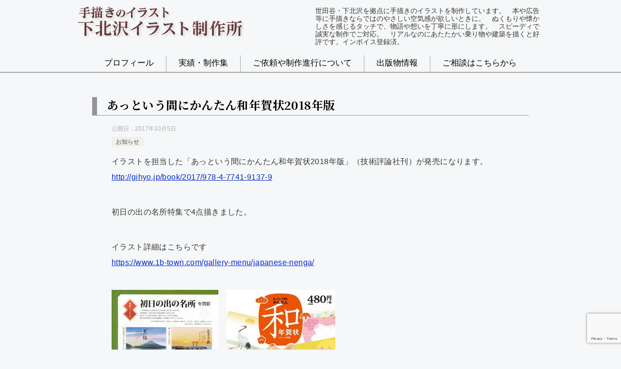

--- FILE ---
content_type: text/html; charset=utf-8
request_url: https://www.google.com/recaptcha/api2/anchor?ar=1&k=6LeQPuAZAAAAAKQ30Kk--WSodoC2Hq11FQIeYVRz&co=aHR0cHM6Ly93d3cuMWItdG93bi5jb206NDQz&hl=en&v=PoyoqOPhxBO7pBk68S4YbpHZ&size=invisible&anchor-ms=20000&execute-ms=30000&cb=adxrz39cluan
body_size: 48621
content:
<!DOCTYPE HTML><html dir="ltr" lang="en"><head><meta http-equiv="Content-Type" content="text/html; charset=UTF-8">
<meta http-equiv="X-UA-Compatible" content="IE=edge">
<title>reCAPTCHA</title>
<style type="text/css">
/* cyrillic-ext */
@font-face {
  font-family: 'Roboto';
  font-style: normal;
  font-weight: 400;
  font-stretch: 100%;
  src: url(//fonts.gstatic.com/s/roboto/v48/KFO7CnqEu92Fr1ME7kSn66aGLdTylUAMa3GUBHMdazTgWw.woff2) format('woff2');
  unicode-range: U+0460-052F, U+1C80-1C8A, U+20B4, U+2DE0-2DFF, U+A640-A69F, U+FE2E-FE2F;
}
/* cyrillic */
@font-face {
  font-family: 'Roboto';
  font-style: normal;
  font-weight: 400;
  font-stretch: 100%;
  src: url(//fonts.gstatic.com/s/roboto/v48/KFO7CnqEu92Fr1ME7kSn66aGLdTylUAMa3iUBHMdazTgWw.woff2) format('woff2');
  unicode-range: U+0301, U+0400-045F, U+0490-0491, U+04B0-04B1, U+2116;
}
/* greek-ext */
@font-face {
  font-family: 'Roboto';
  font-style: normal;
  font-weight: 400;
  font-stretch: 100%;
  src: url(//fonts.gstatic.com/s/roboto/v48/KFO7CnqEu92Fr1ME7kSn66aGLdTylUAMa3CUBHMdazTgWw.woff2) format('woff2');
  unicode-range: U+1F00-1FFF;
}
/* greek */
@font-face {
  font-family: 'Roboto';
  font-style: normal;
  font-weight: 400;
  font-stretch: 100%;
  src: url(//fonts.gstatic.com/s/roboto/v48/KFO7CnqEu92Fr1ME7kSn66aGLdTylUAMa3-UBHMdazTgWw.woff2) format('woff2');
  unicode-range: U+0370-0377, U+037A-037F, U+0384-038A, U+038C, U+038E-03A1, U+03A3-03FF;
}
/* math */
@font-face {
  font-family: 'Roboto';
  font-style: normal;
  font-weight: 400;
  font-stretch: 100%;
  src: url(//fonts.gstatic.com/s/roboto/v48/KFO7CnqEu92Fr1ME7kSn66aGLdTylUAMawCUBHMdazTgWw.woff2) format('woff2');
  unicode-range: U+0302-0303, U+0305, U+0307-0308, U+0310, U+0312, U+0315, U+031A, U+0326-0327, U+032C, U+032F-0330, U+0332-0333, U+0338, U+033A, U+0346, U+034D, U+0391-03A1, U+03A3-03A9, U+03B1-03C9, U+03D1, U+03D5-03D6, U+03F0-03F1, U+03F4-03F5, U+2016-2017, U+2034-2038, U+203C, U+2040, U+2043, U+2047, U+2050, U+2057, U+205F, U+2070-2071, U+2074-208E, U+2090-209C, U+20D0-20DC, U+20E1, U+20E5-20EF, U+2100-2112, U+2114-2115, U+2117-2121, U+2123-214F, U+2190, U+2192, U+2194-21AE, U+21B0-21E5, U+21F1-21F2, U+21F4-2211, U+2213-2214, U+2216-22FF, U+2308-230B, U+2310, U+2319, U+231C-2321, U+2336-237A, U+237C, U+2395, U+239B-23B7, U+23D0, U+23DC-23E1, U+2474-2475, U+25AF, U+25B3, U+25B7, U+25BD, U+25C1, U+25CA, U+25CC, U+25FB, U+266D-266F, U+27C0-27FF, U+2900-2AFF, U+2B0E-2B11, U+2B30-2B4C, U+2BFE, U+3030, U+FF5B, U+FF5D, U+1D400-1D7FF, U+1EE00-1EEFF;
}
/* symbols */
@font-face {
  font-family: 'Roboto';
  font-style: normal;
  font-weight: 400;
  font-stretch: 100%;
  src: url(//fonts.gstatic.com/s/roboto/v48/KFO7CnqEu92Fr1ME7kSn66aGLdTylUAMaxKUBHMdazTgWw.woff2) format('woff2');
  unicode-range: U+0001-000C, U+000E-001F, U+007F-009F, U+20DD-20E0, U+20E2-20E4, U+2150-218F, U+2190, U+2192, U+2194-2199, U+21AF, U+21E6-21F0, U+21F3, U+2218-2219, U+2299, U+22C4-22C6, U+2300-243F, U+2440-244A, U+2460-24FF, U+25A0-27BF, U+2800-28FF, U+2921-2922, U+2981, U+29BF, U+29EB, U+2B00-2BFF, U+4DC0-4DFF, U+FFF9-FFFB, U+10140-1018E, U+10190-1019C, U+101A0, U+101D0-101FD, U+102E0-102FB, U+10E60-10E7E, U+1D2C0-1D2D3, U+1D2E0-1D37F, U+1F000-1F0FF, U+1F100-1F1AD, U+1F1E6-1F1FF, U+1F30D-1F30F, U+1F315, U+1F31C, U+1F31E, U+1F320-1F32C, U+1F336, U+1F378, U+1F37D, U+1F382, U+1F393-1F39F, U+1F3A7-1F3A8, U+1F3AC-1F3AF, U+1F3C2, U+1F3C4-1F3C6, U+1F3CA-1F3CE, U+1F3D4-1F3E0, U+1F3ED, U+1F3F1-1F3F3, U+1F3F5-1F3F7, U+1F408, U+1F415, U+1F41F, U+1F426, U+1F43F, U+1F441-1F442, U+1F444, U+1F446-1F449, U+1F44C-1F44E, U+1F453, U+1F46A, U+1F47D, U+1F4A3, U+1F4B0, U+1F4B3, U+1F4B9, U+1F4BB, U+1F4BF, U+1F4C8-1F4CB, U+1F4D6, U+1F4DA, U+1F4DF, U+1F4E3-1F4E6, U+1F4EA-1F4ED, U+1F4F7, U+1F4F9-1F4FB, U+1F4FD-1F4FE, U+1F503, U+1F507-1F50B, U+1F50D, U+1F512-1F513, U+1F53E-1F54A, U+1F54F-1F5FA, U+1F610, U+1F650-1F67F, U+1F687, U+1F68D, U+1F691, U+1F694, U+1F698, U+1F6AD, U+1F6B2, U+1F6B9-1F6BA, U+1F6BC, U+1F6C6-1F6CF, U+1F6D3-1F6D7, U+1F6E0-1F6EA, U+1F6F0-1F6F3, U+1F6F7-1F6FC, U+1F700-1F7FF, U+1F800-1F80B, U+1F810-1F847, U+1F850-1F859, U+1F860-1F887, U+1F890-1F8AD, U+1F8B0-1F8BB, U+1F8C0-1F8C1, U+1F900-1F90B, U+1F93B, U+1F946, U+1F984, U+1F996, U+1F9E9, U+1FA00-1FA6F, U+1FA70-1FA7C, U+1FA80-1FA89, U+1FA8F-1FAC6, U+1FACE-1FADC, U+1FADF-1FAE9, U+1FAF0-1FAF8, U+1FB00-1FBFF;
}
/* vietnamese */
@font-face {
  font-family: 'Roboto';
  font-style: normal;
  font-weight: 400;
  font-stretch: 100%;
  src: url(//fonts.gstatic.com/s/roboto/v48/KFO7CnqEu92Fr1ME7kSn66aGLdTylUAMa3OUBHMdazTgWw.woff2) format('woff2');
  unicode-range: U+0102-0103, U+0110-0111, U+0128-0129, U+0168-0169, U+01A0-01A1, U+01AF-01B0, U+0300-0301, U+0303-0304, U+0308-0309, U+0323, U+0329, U+1EA0-1EF9, U+20AB;
}
/* latin-ext */
@font-face {
  font-family: 'Roboto';
  font-style: normal;
  font-weight: 400;
  font-stretch: 100%;
  src: url(//fonts.gstatic.com/s/roboto/v48/KFO7CnqEu92Fr1ME7kSn66aGLdTylUAMa3KUBHMdazTgWw.woff2) format('woff2');
  unicode-range: U+0100-02BA, U+02BD-02C5, U+02C7-02CC, U+02CE-02D7, U+02DD-02FF, U+0304, U+0308, U+0329, U+1D00-1DBF, U+1E00-1E9F, U+1EF2-1EFF, U+2020, U+20A0-20AB, U+20AD-20C0, U+2113, U+2C60-2C7F, U+A720-A7FF;
}
/* latin */
@font-face {
  font-family: 'Roboto';
  font-style: normal;
  font-weight: 400;
  font-stretch: 100%;
  src: url(//fonts.gstatic.com/s/roboto/v48/KFO7CnqEu92Fr1ME7kSn66aGLdTylUAMa3yUBHMdazQ.woff2) format('woff2');
  unicode-range: U+0000-00FF, U+0131, U+0152-0153, U+02BB-02BC, U+02C6, U+02DA, U+02DC, U+0304, U+0308, U+0329, U+2000-206F, U+20AC, U+2122, U+2191, U+2193, U+2212, U+2215, U+FEFF, U+FFFD;
}
/* cyrillic-ext */
@font-face {
  font-family: 'Roboto';
  font-style: normal;
  font-weight: 500;
  font-stretch: 100%;
  src: url(//fonts.gstatic.com/s/roboto/v48/KFO7CnqEu92Fr1ME7kSn66aGLdTylUAMa3GUBHMdazTgWw.woff2) format('woff2');
  unicode-range: U+0460-052F, U+1C80-1C8A, U+20B4, U+2DE0-2DFF, U+A640-A69F, U+FE2E-FE2F;
}
/* cyrillic */
@font-face {
  font-family: 'Roboto';
  font-style: normal;
  font-weight: 500;
  font-stretch: 100%;
  src: url(//fonts.gstatic.com/s/roboto/v48/KFO7CnqEu92Fr1ME7kSn66aGLdTylUAMa3iUBHMdazTgWw.woff2) format('woff2');
  unicode-range: U+0301, U+0400-045F, U+0490-0491, U+04B0-04B1, U+2116;
}
/* greek-ext */
@font-face {
  font-family: 'Roboto';
  font-style: normal;
  font-weight: 500;
  font-stretch: 100%;
  src: url(//fonts.gstatic.com/s/roboto/v48/KFO7CnqEu92Fr1ME7kSn66aGLdTylUAMa3CUBHMdazTgWw.woff2) format('woff2');
  unicode-range: U+1F00-1FFF;
}
/* greek */
@font-face {
  font-family: 'Roboto';
  font-style: normal;
  font-weight: 500;
  font-stretch: 100%;
  src: url(//fonts.gstatic.com/s/roboto/v48/KFO7CnqEu92Fr1ME7kSn66aGLdTylUAMa3-UBHMdazTgWw.woff2) format('woff2');
  unicode-range: U+0370-0377, U+037A-037F, U+0384-038A, U+038C, U+038E-03A1, U+03A3-03FF;
}
/* math */
@font-face {
  font-family: 'Roboto';
  font-style: normal;
  font-weight: 500;
  font-stretch: 100%;
  src: url(//fonts.gstatic.com/s/roboto/v48/KFO7CnqEu92Fr1ME7kSn66aGLdTylUAMawCUBHMdazTgWw.woff2) format('woff2');
  unicode-range: U+0302-0303, U+0305, U+0307-0308, U+0310, U+0312, U+0315, U+031A, U+0326-0327, U+032C, U+032F-0330, U+0332-0333, U+0338, U+033A, U+0346, U+034D, U+0391-03A1, U+03A3-03A9, U+03B1-03C9, U+03D1, U+03D5-03D6, U+03F0-03F1, U+03F4-03F5, U+2016-2017, U+2034-2038, U+203C, U+2040, U+2043, U+2047, U+2050, U+2057, U+205F, U+2070-2071, U+2074-208E, U+2090-209C, U+20D0-20DC, U+20E1, U+20E5-20EF, U+2100-2112, U+2114-2115, U+2117-2121, U+2123-214F, U+2190, U+2192, U+2194-21AE, U+21B0-21E5, U+21F1-21F2, U+21F4-2211, U+2213-2214, U+2216-22FF, U+2308-230B, U+2310, U+2319, U+231C-2321, U+2336-237A, U+237C, U+2395, U+239B-23B7, U+23D0, U+23DC-23E1, U+2474-2475, U+25AF, U+25B3, U+25B7, U+25BD, U+25C1, U+25CA, U+25CC, U+25FB, U+266D-266F, U+27C0-27FF, U+2900-2AFF, U+2B0E-2B11, U+2B30-2B4C, U+2BFE, U+3030, U+FF5B, U+FF5D, U+1D400-1D7FF, U+1EE00-1EEFF;
}
/* symbols */
@font-face {
  font-family: 'Roboto';
  font-style: normal;
  font-weight: 500;
  font-stretch: 100%;
  src: url(//fonts.gstatic.com/s/roboto/v48/KFO7CnqEu92Fr1ME7kSn66aGLdTylUAMaxKUBHMdazTgWw.woff2) format('woff2');
  unicode-range: U+0001-000C, U+000E-001F, U+007F-009F, U+20DD-20E0, U+20E2-20E4, U+2150-218F, U+2190, U+2192, U+2194-2199, U+21AF, U+21E6-21F0, U+21F3, U+2218-2219, U+2299, U+22C4-22C6, U+2300-243F, U+2440-244A, U+2460-24FF, U+25A0-27BF, U+2800-28FF, U+2921-2922, U+2981, U+29BF, U+29EB, U+2B00-2BFF, U+4DC0-4DFF, U+FFF9-FFFB, U+10140-1018E, U+10190-1019C, U+101A0, U+101D0-101FD, U+102E0-102FB, U+10E60-10E7E, U+1D2C0-1D2D3, U+1D2E0-1D37F, U+1F000-1F0FF, U+1F100-1F1AD, U+1F1E6-1F1FF, U+1F30D-1F30F, U+1F315, U+1F31C, U+1F31E, U+1F320-1F32C, U+1F336, U+1F378, U+1F37D, U+1F382, U+1F393-1F39F, U+1F3A7-1F3A8, U+1F3AC-1F3AF, U+1F3C2, U+1F3C4-1F3C6, U+1F3CA-1F3CE, U+1F3D4-1F3E0, U+1F3ED, U+1F3F1-1F3F3, U+1F3F5-1F3F7, U+1F408, U+1F415, U+1F41F, U+1F426, U+1F43F, U+1F441-1F442, U+1F444, U+1F446-1F449, U+1F44C-1F44E, U+1F453, U+1F46A, U+1F47D, U+1F4A3, U+1F4B0, U+1F4B3, U+1F4B9, U+1F4BB, U+1F4BF, U+1F4C8-1F4CB, U+1F4D6, U+1F4DA, U+1F4DF, U+1F4E3-1F4E6, U+1F4EA-1F4ED, U+1F4F7, U+1F4F9-1F4FB, U+1F4FD-1F4FE, U+1F503, U+1F507-1F50B, U+1F50D, U+1F512-1F513, U+1F53E-1F54A, U+1F54F-1F5FA, U+1F610, U+1F650-1F67F, U+1F687, U+1F68D, U+1F691, U+1F694, U+1F698, U+1F6AD, U+1F6B2, U+1F6B9-1F6BA, U+1F6BC, U+1F6C6-1F6CF, U+1F6D3-1F6D7, U+1F6E0-1F6EA, U+1F6F0-1F6F3, U+1F6F7-1F6FC, U+1F700-1F7FF, U+1F800-1F80B, U+1F810-1F847, U+1F850-1F859, U+1F860-1F887, U+1F890-1F8AD, U+1F8B0-1F8BB, U+1F8C0-1F8C1, U+1F900-1F90B, U+1F93B, U+1F946, U+1F984, U+1F996, U+1F9E9, U+1FA00-1FA6F, U+1FA70-1FA7C, U+1FA80-1FA89, U+1FA8F-1FAC6, U+1FACE-1FADC, U+1FADF-1FAE9, U+1FAF0-1FAF8, U+1FB00-1FBFF;
}
/* vietnamese */
@font-face {
  font-family: 'Roboto';
  font-style: normal;
  font-weight: 500;
  font-stretch: 100%;
  src: url(//fonts.gstatic.com/s/roboto/v48/KFO7CnqEu92Fr1ME7kSn66aGLdTylUAMa3OUBHMdazTgWw.woff2) format('woff2');
  unicode-range: U+0102-0103, U+0110-0111, U+0128-0129, U+0168-0169, U+01A0-01A1, U+01AF-01B0, U+0300-0301, U+0303-0304, U+0308-0309, U+0323, U+0329, U+1EA0-1EF9, U+20AB;
}
/* latin-ext */
@font-face {
  font-family: 'Roboto';
  font-style: normal;
  font-weight: 500;
  font-stretch: 100%;
  src: url(//fonts.gstatic.com/s/roboto/v48/KFO7CnqEu92Fr1ME7kSn66aGLdTylUAMa3KUBHMdazTgWw.woff2) format('woff2');
  unicode-range: U+0100-02BA, U+02BD-02C5, U+02C7-02CC, U+02CE-02D7, U+02DD-02FF, U+0304, U+0308, U+0329, U+1D00-1DBF, U+1E00-1E9F, U+1EF2-1EFF, U+2020, U+20A0-20AB, U+20AD-20C0, U+2113, U+2C60-2C7F, U+A720-A7FF;
}
/* latin */
@font-face {
  font-family: 'Roboto';
  font-style: normal;
  font-weight: 500;
  font-stretch: 100%;
  src: url(//fonts.gstatic.com/s/roboto/v48/KFO7CnqEu92Fr1ME7kSn66aGLdTylUAMa3yUBHMdazQ.woff2) format('woff2');
  unicode-range: U+0000-00FF, U+0131, U+0152-0153, U+02BB-02BC, U+02C6, U+02DA, U+02DC, U+0304, U+0308, U+0329, U+2000-206F, U+20AC, U+2122, U+2191, U+2193, U+2212, U+2215, U+FEFF, U+FFFD;
}
/* cyrillic-ext */
@font-face {
  font-family: 'Roboto';
  font-style: normal;
  font-weight: 900;
  font-stretch: 100%;
  src: url(//fonts.gstatic.com/s/roboto/v48/KFO7CnqEu92Fr1ME7kSn66aGLdTylUAMa3GUBHMdazTgWw.woff2) format('woff2');
  unicode-range: U+0460-052F, U+1C80-1C8A, U+20B4, U+2DE0-2DFF, U+A640-A69F, U+FE2E-FE2F;
}
/* cyrillic */
@font-face {
  font-family: 'Roboto';
  font-style: normal;
  font-weight: 900;
  font-stretch: 100%;
  src: url(//fonts.gstatic.com/s/roboto/v48/KFO7CnqEu92Fr1ME7kSn66aGLdTylUAMa3iUBHMdazTgWw.woff2) format('woff2');
  unicode-range: U+0301, U+0400-045F, U+0490-0491, U+04B0-04B1, U+2116;
}
/* greek-ext */
@font-face {
  font-family: 'Roboto';
  font-style: normal;
  font-weight: 900;
  font-stretch: 100%;
  src: url(//fonts.gstatic.com/s/roboto/v48/KFO7CnqEu92Fr1ME7kSn66aGLdTylUAMa3CUBHMdazTgWw.woff2) format('woff2');
  unicode-range: U+1F00-1FFF;
}
/* greek */
@font-face {
  font-family: 'Roboto';
  font-style: normal;
  font-weight: 900;
  font-stretch: 100%;
  src: url(//fonts.gstatic.com/s/roboto/v48/KFO7CnqEu92Fr1ME7kSn66aGLdTylUAMa3-UBHMdazTgWw.woff2) format('woff2');
  unicode-range: U+0370-0377, U+037A-037F, U+0384-038A, U+038C, U+038E-03A1, U+03A3-03FF;
}
/* math */
@font-face {
  font-family: 'Roboto';
  font-style: normal;
  font-weight: 900;
  font-stretch: 100%;
  src: url(//fonts.gstatic.com/s/roboto/v48/KFO7CnqEu92Fr1ME7kSn66aGLdTylUAMawCUBHMdazTgWw.woff2) format('woff2');
  unicode-range: U+0302-0303, U+0305, U+0307-0308, U+0310, U+0312, U+0315, U+031A, U+0326-0327, U+032C, U+032F-0330, U+0332-0333, U+0338, U+033A, U+0346, U+034D, U+0391-03A1, U+03A3-03A9, U+03B1-03C9, U+03D1, U+03D5-03D6, U+03F0-03F1, U+03F4-03F5, U+2016-2017, U+2034-2038, U+203C, U+2040, U+2043, U+2047, U+2050, U+2057, U+205F, U+2070-2071, U+2074-208E, U+2090-209C, U+20D0-20DC, U+20E1, U+20E5-20EF, U+2100-2112, U+2114-2115, U+2117-2121, U+2123-214F, U+2190, U+2192, U+2194-21AE, U+21B0-21E5, U+21F1-21F2, U+21F4-2211, U+2213-2214, U+2216-22FF, U+2308-230B, U+2310, U+2319, U+231C-2321, U+2336-237A, U+237C, U+2395, U+239B-23B7, U+23D0, U+23DC-23E1, U+2474-2475, U+25AF, U+25B3, U+25B7, U+25BD, U+25C1, U+25CA, U+25CC, U+25FB, U+266D-266F, U+27C0-27FF, U+2900-2AFF, U+2B0E-2B11, U+2B30-2B4C, U+2BFE, U+3030, U+FF5B, U+FF5D, U+1D400-1D7FF, U+1EE00-1EEFF;
}
/* symbols */
@font-face {
  font-family: 'Roboto';
  font-style: normal;
  font-weight: 900;
  font-stretch: 100%;
  src: url(//fonts.gstatic.com/s/roboto/v48/KFO7CnqEu92Fr1ME7kSn66aGLdTylUAMaxKUBHMdazTgWw.woff2) format('woff2');
  unicode-range: U+0001-000C, U+000E-001F, U+007F-009F, U+20DD-20E0, U+20E2-20E4, U+2150-218F, U+2190, U+2192, U+2194-2199, U+21AF, U+21E6-21F0, U+21F3, U+2218-2219, U+2299, U+22C4-22C6, U+2300-243F, U+2440-244A, U+2460-24FF, U+25A0-27BF, U+2800-28FF, U+2921-2922, U+2981, U+29BF, U+29EB, U+2B00-2BFF, U+4DC0-4DFF, U+FFF9-FFFB, U+10140-1018E, U+10190-1019C, U+101A0, U+101D0-101FD, U+102E0-102FB, U+10E60-10E7E, U+1D2C0-1D2D3, U+1D2E0-1D37F, U+1F000-1F0FF, U+1F100-1F1AD, U+1F1E6-1F1FF, U+1F30D-1F30F, U+1F315, U+1F31C, U+1F31E, U+1F320-1F32C, U+1F336, U+1F378, U+1F37D, U+1F382, U+1F393-1F39F, U+1F3A7-1F3A8, U+1F3AC-1F3AF, U+1F3C2, U+1F3C4-1F3C6, U+1F3CA-1F3CE, U+1F3D4-1F3E0, U+1F3ED, U+1F3F1-1F3F3, U+1F3F5-1F3F7, U+1F408, U+1F415, U+1F41F, U+1F426, U+1F43F, U+1F441-1F442, U+1F444, U+1F446-1F449, U+1F44C-1F44E, U+1F453, U+1F46A, U+1F47D, U+1F4A3, U+1F4B0, U+1F4B3, U+1F4B9, U+1F4BB, U+1F4BF, U+1F4C8-1F4CB, U+1F4D6, U+1F4DA, U+1F4DF, U+1F4E3-1F4E6, U+1F4EA-1F4ED, U+1F4F7, U+1F4F9-1F4FB, U+1F4FD-1F4FE, U+1F503, U+1F507-1F50B, U+1F50D, U+1F512-1F513, U+1F53E-1F54A, U+1F54F-1F5FA, U+1F610, U+1F650-1F67F, U+1F687, U+1F68D, U+1F691, U+1F694, U+1F698, U+1F6AD, U+1F6B2, U+1F6B9-1F6BA, U+1F6BC, U+1F6C6-1F6CF, U+1F6D3-1F6D7, U+1F6E0-1F6EA, U+1F6F0-1F6F3, U+1F6F7-1F6FC, U+1F700-1F7FF, U+1F800-1F80B, U+1F810-1F847, U+1F850-1F859, U+1F860-1F887, U+1F890-1F8AD, U+1F8B0-1F8BB, U+1F8C0-1F8C1, U+1F900-1F90B, U+1F93B, U+1F946, U+1F984, U+1F996, U+1F9E9, U+1FA00-1FA6F, U+1FA70-1FA7C, U+1FA80-1FA89, U+1FA8F-1FAC6, U+1FACE-1FADC, U+1FADF-1FAE9, U+1FAF0-1FAF8, U+1FB00-1FBFF;
}
/* vietnamese */
@font-face {
  font-family: 'Roboto';
  font-style: normal;
  font-weight: 900;
  font-stretch: 100%;
  src: url(//fonts.gstatic.com/s/roboto/v48/KFO7CnqEu92Fr1ME7kSn66aGLdTylUAMa3OUBHMdazTgWw.woff2) format('woff2');
  unicode-range: U+0102-0103, U+0110-0111, U+0128-0129, U+0168-0169, U+01A0-01A1, U+01AF-01B0, U+0300-0301, U+0303-0304, U+0308-0309, U+0323, U+0329, U+1EA0-1EF9, U+20AB;
}
/* latin-ext */
@font-face {
  font-family: 'Roboto';
  font-style: normal;
  font-weight: 900;
  font-stretch: 100%;
  src: url(//fonts.gstatic.com/s/roboto/v48/KFO7CnqEu92Fr1ME7kSn66aGLdTylUAMa3KUBHMdazTgWw.woff2) format('woff2');
  unicode-range: U+0100-02BA, U+02BD-02C5, U+02C7-02CC, U+02CE-02D7, U+02DD-02FF, U+0304, U+0308, U+0329, U+1D00-1DBF, U+1E00-1E9F, U+1EF2-1EFF, U+2020, U+20A0-20AB, U+20AD-20C0, U+2113, U+2C60-2C7F, U+A720-A7FF;
}
/* latin */
@font-face {
  font-family: 'Roboto';
  font-style: normal;
  font-weight: 900;
  font-stretch: 100%;
  src: url(//fonts.gstatic.com/s/roboto/v48/KFO7CnqEu92Fr1ME7kSn66aGLdTylUAMa3yUBHMdazQ.woff2) format('woff2');
  unicode-range: U+0000-00FF, U+0131, U+0152-0153, U+02BB-02BC, U+02C6, U+02DA, U+02DC, U+0304, U+0308, U+0329, U+2000-206F, U+20AC, U+2122, U+2191, U+2193, U+2212, U+2215, U+FEFF, U+FFFD;
}

</style>
<link rel="stylesheet" type="text/css" href="https://www.gstatic.com/recaptcha/releases/PoyoqOPhxBO7pBk68S4YbpHZ/styles__ltr.css">
<script nonce="fJJ3yjRj-l70phX4Nfd0wA" type="text/javascript">window['__recaptcha_api'] = 'https://www.google.com/recaptcha/api2/';</script>
<script type="text/javascript" src="https://www.gstatic.com/recaptcha/releases/PoyoqOPhxBO7pBk68S4YbpHZ/recaptcha__en.js" nonce="fJJ3yjRj-l70phX4Nfd0wA">
      
    </script></head>
<body><div id="rc-anchor-alert" class="rc-anchor-alert"></div>
<input type="hidden" id="recaptcha-token" value="[base64]">
<script type="text/javascript" nonce="fJJ3yjRj-l70phX4Nfd0wA">
      recaptcha.anchor.Main.init("[\x22ainput\x22,[\x22bgdata\x22,\x22\x22,\[base64]/[base64]/[base64]/KE4oMTI0LHYsdi5HKSxMWihsLHYpKTpOKDEyNCx2LGwpLFYpLHYpLFQpKSxGKDE3MSx2KX0scjc9ZnVuY3Rpb24obCl7cmV0dXJuIGx9LEM9ZnVuY3Rpb24obCxWLHYpe04odixsLFYpLFZbYWtdPTI3OTZ9LG49ZnVuY3Rpb24obCxWKXtWLlg9KChWLlg/[base64]/[base64]/[base64]/[base64]/[base64]/[base64]/[base64]/[base64]/[base64]/[base64]/[base64]\\u003d\x22,\[base64]\x22,\x22wpXChMKaSzLDgsOBw4cOw5jDnsKaw49GS0LDrMK1IwHCl8Kkwq50eCxPw7NAPsOnw5DCsMOCH1QIwr4RdsOzwpdtCSlqw6ZpZE3DssKpRh/DhmMQScOLwrrCmMOtw53DqMOzw7Nsw5nDq8KcwoxCw57DhcOzwo7CgMO/Rhgew6zCkMOxw7HDlzwfNhdww5/DvsO+BH/DmX/[base64]/w75RwrjCjsKcwo0wBMKFZS3Cgj/CgCzChhDDuncrw4/DnMKyJCI1w5cZbMOMwqQ0c8OEVXh3f8OaM8OVTsOawoDCjGrCgEg+LMO0JRjCrsKqwobDr1h2wqptHcOCI8OPw7TDkQB8w7HDiG5Ww4jCgsKiwqDDncOEwq3CjV7DsDZXw63CuRHCs8KrOFgRw7DDrsKLLl3CjcKZw5U8GVrDrl/ClMKhwqLCsDs/wqPCjxzCusOhw5gawoAXw4jDqg0OIcKPw6jDn2kZC8OPScKvOR7DucKsVjzCtsK3w7M7wr80IxHCosOxwrMvasOxwr4vXsOnVcOgC8OoPSZgw4EFwpF1w5vDl2vDlzvCosOPwp7Cr8KhOsKtw4XCphnDm8OsQcOXdHUrGxIgJMKRwozCqBwJw7TChknCoDnCght/wojDlcKCw6dWMmstw4HClEHDnMK+Jlw+w5Fuf8KRw5kMwrJxw5DDrlHDgHBcw4UzwoIpw5XDj8OvwpXDl8KOw443KcKCw6bCmz7DisO/V0PCtUvCn8O9ETHCqcK5alvCuMOtwp0NCjoWwozDqHA7YsOHScOSwqDClSPCmcKzScOywp/[base64]/[base64]/TDw/[base64]/[base64]/DuX3DuMO8wqRWwr3CqxcgJFHCocOqwq1RM0wnw5Bfw7I+QsKLwoXDhWUcwqIXMw3DrcKvw7NMwoLDocKYQsKBViZZDntcVsKQwqPCj8KqBTxvw68Rw7zDhcOAw7ERw5rDmCMcw4/Cl3/[base64]/w7LCpMOPw4LDrcKwwrbDu8KowplUSMOnw43CrsOrw5BnEB3DtlBrEF03w58qw49pwrLClXzDoH0HPg/DhsOhc3jCjWnDhcKdDxHCmcOBw7jCvsKbIF1SfH1wO8OPw40MWSTChn9gwpPDhlpQw5YvwoPDpsOLIcO8wpHCu8KoA1TCl8OnGMOMwoNPwoDDoMKiK0nDhDIcw6fDh2Q/V8K7aVpxwozCt8Omw5HDjsKCBHbCgjUpdsOUB8KoN8ODwpc9WCjDgMODwqfDhMOYwoXDiMKqw40tOsKawqHDp8OVUw3Cg8KrccKPw6xkwrnCjcKCwrIlHMO/XMK/wpkPwrbCusKpRn7DosKRw5PDj1ZYwqUxQsKywrpJe1vDpMKXFGxEw4vCk3pPwqzDtHzDjRnDlTbCs3ptw7rDusOfwqLCmsO+w7goYcK0O8OIEMK+SBLChMOmdCJjwqLChjlrw7tAEmMKY1QWwqDDlcOcwpbDusOowqZuw6RIeD8zw5ttZUnDiMOzw6jDrsK4w4HDnj/DkXouw5zCncOQJsOJez3DtFXDhBDCnMK6S105SnTCogXDrsKlwrp4SSgqw6fDgyMSX1jCqFrDhA4KZwHChcK5DMOiSBd5wqhAP8KPw5E4elcpZsOJw5bClMKQChJtw6rDo8KyNFAJXMK/CcORei7CkGwcwrrDl8KdwrUcLxXCk8KQJsKJFUzCki/DvsKnZw1DJDHCvMKCwpwwwocqH8KlUsO2wojCrMO0Rm9Swro6esKVWcKVw7vCrj1NKcKyw4ReICVcKMOnw5jCkXLDh8OIw7/DmsK4w7DCvMO7NsKYRys5UmPDi8KPw7AgGMOHwrvCq2DCgsOEw57ClsKfw63Dq8Kfw4jCpcK/[base64]/ThYzXMK8JHvCncOFdMKGdMKpw4bCiVfDgRsSwphlw4VBwoDDimdDIMKKwqvDlHddw75FQ8K3wrvCosOiw4JEEcKeEBtrwq/[base64]/DlmTDrgnDmMOXw4ZaJBXCrEZrW8Ohwqcqw5HDrsKtwqBiw75KLcKfNMOIwqoaN8OBwrjDpMKxwrZMwoJ8w504wrB3NsOJwodyKT3CgGMTw6/CtyDDgMOxw5YETX/Cswhtwqt8w6ELE8OnVcOIwr4Iw7NWw5d0wo5fflbDiivCiznDuwF9w5fCq8KOQ8Odwo/Dg8K6wpTDi8K9wpHDhcK2w4LDscOmV01ydVRdwqvCi1BHb8KfGMOOC8Kewrk3worDuS5XwpkIwqVxwqN0N3Q4wos/d3FsKcKhBsKnJG9wwrzDosOmw6vDgCg9SsOpTTzCpcO6EsKeUFXCkMOhwooKZ8KdTMK1wqEVbcOJesKFw68pw6JGwprDj8K3wqDCk2rDscOyw4gvL8KnZMKrX8K/dXrDhcOiRiR0UjQlwotNwqjDgMOgwqYBw5/Ctzo3w6nCs8Oww5LDjcOAwpTCg8KtGcKoF8K3cU0VfsOyN8KSIcKYw5sSw7NNUDJ2esKWw7hpLsONw67Dp8KOw4okIynCl8KSCMOhwoDCoWbDohgjwr0Xw6tmwpcFCcOfHsK3w5Y0UD7Cs3bCom/CmMOlUBlZRy4/w77Drlo4AsKDwp0EwrMZwpbDiB/DrcOpNMKlRsKUe8O7wosnwo0+dGYoFm9TwqQ7w5Q0w5Y/TD/DgcK7cMOmwotXwovCkcKZw7bCt2xvwrnCg8KhP8KkwqTCi8KKJlTCvnXDsMKCwp/DvsKXbcOJQTXCl8K6wqbDsg/CnMO/HzvCksK5cE8bw5USw6rClHfDkVnCjcKrw4wOFlTDsVHDscO+Z8OfTsK2dsOTeXHDon1zwrlQYcOBKR94cjpiwoTChMKoIWXDncK/w6rDk8OVfnUQcw/DicOOaMOeYyEoGG92wpjDgjhkw7DDuMO4OhUqw6zCtcK0wr5Dwo4Ew6/CqGhpw7IvPRhswrXDn8KpwoXCtWXDsR1jW8KmAMODwoDDpsOhw5UsEWVTTy0/FsOLZcKmEcO0V3/ClsKVOsKgc8OGw4XDhUfDgF0peUMuwo7Dm8OiPTXCoMKEBWvCr8K7ZT3Dvg3Dt33DmQPCoMK4w6MEw6TDl3BidCXDr8OkecKtwpNtdGfCrcKWGjUzwqQjKxwkDUsew7zCvcOuwqYlwoPDn8OlPcOFDsKKLi3Dt8KTfMOYScO7w5UjQBvCuMK4AcKMG8OrwrdDa2pIwo/DokYIT8ORwq7CisK4wpRsw7PDgDduX2BNIsKgB8KSw7lMwrBwZsOsVVdrwozCq2nDsFjCv8K0w6jDk8KuwrABwp5OTMOmw5jCvcOhX2vCmxZVwo/DnnFaw6cfQMOpSMKSLAcRwplLcsOowp7Cu8KlOcOReMK9wqNnUlzCmMKwB8KZUsKINm8gwqhBw7I9G8Kpw5vCtcO8wpwiFMObNmkNw6U2wpbCkifDs8OAw74YwqDCt8KgcsKDXMK2RQgNwoJNAHXDpsKLARVXw4LDqcOWWcOvPE/Cjy/[base64]/CkMKYwo98w6hwwqDDrsOyw7nDhSLDlxzCqsOoUwXDj8OeMMOlw7LCp3DDkcObw79DQsO/w4otFcKaRcKDwoNLCMKow5TCiMOrYC3CnknDk2AMwqoVRX1aDgXDn3HCn8O6AnAQw6tPwqBPw5jCuMKiwoxaW8Kjw5Irw6c7wqfCg0rDgHTCvMKuwqfDrl/Cn8Onwp/CpC7DhMO+SMKnbjbCmzLDknzDqcOMGmxEwpXCqcONw6hYUChBwpLCq1zDnsKeSDnCu8OYw53ClcKUwqrCmcKiwrUOwobDuETChyvCrF/DqMO+CzfDicOnKsOVU8OZM3E2w6zDl0HCgxYxw6nDkcOawoNzbsKSMQksIMKYw5ttwqHCnMOxR8KsZBRhwpLDkGLDqwhsJCHDocOBwpBnw7xJwrHCgH/[base64]/DpXs3wq/Dv8O4wpzDksKPwqJWwodIOlUPNMOzw5TDqgvCl35PQA/CvcOBVsOnwpvDkcKAw6nCgsKHw6zCnVVmw5teGsK3UcOpw57CiHgAwqYtU8KyDMOEw5LCmMOfwo1bZ8KCwo4TJcKNcBRBw7/Co8O7wq/DsQ8mT2hqVcO3wrHDjWVXw4dHTcOww79uRMKkw7zDv2Rrw5kdwqtNwqALwrnCkWzCjMKQKwPCqWHDtMOMF0LCpMKBZQbDucOReVkDw6fChXnDs8OyacKYTCvCpsOUw5HDlsKLw5/Dn0YdLlp2Z8OxHX0TwpNbUMO+w4FJN35Ew7/ChxRSAmV1wq/DpcOXA8Khw7AXw7Yrw703w6fCgXhdJWlmLDopC0PCrcKwXBMKfg/DonDDviPDrMOtYWV2MmITRcKgw5zDiUhCZQc6w7bDo8OoGsOHwqMMYMOrYGs5MXnCmsKMMgXCmj9IacKow4DCnMKsM8OZLMOlFC7Dq8O1wrLDnATDkGpVSsKjwoXDsMORw78Yw6sBw5vCiHbDlilDH8ONwonDj8KgBTxEXcKpw4hdwqzDun/[base64]/[base64]/DqsOlDMKcBT/DhsK6V3Y2UkpgesOmZjgIw4ZoWsKrw4oZw5PCulwiwqvChsKsw6TDt8KGN8KtdmAWChQ3WRvDo8OtGUNWAMKVZVrCosK8w6fDqC49w5vCmcOoZCAEwpQwCcKOU8K3ax/[base64]/[base64]/Ds8Kjwo7Dr8KlwqnCoVBGFMOZHAnDs8KKwrBvNUrDtF3Dm3/[base64]/wpfDrsKawrQJwpw+w6oWBMKuwqwPWsOlwrYew7VFesKlw5Rtw57DincPwp/Dt8KFWFnClAJPGx3CpsOuT8OPw63Co8Oaw4s/X23DpsO0wp7CjMKuWcKkNFbCm2lTwqVGw4nCjMKpwqjCkcKkeMKGw4tfwrk9wojCrMOSS091Wlt8wotWwqhawqrCgcKkw7vDiSbDgnPDt8KxJyLCisKSb8O9Z8KCbsKhZj/[base64]/ChMOsRQrDg8OOPcK6wo3CjzrCicO5JMOCOG3DunJIwovDmsKTVMO0wobCusOvw4XDmwkNw6bCqw8Qwp1yw7lUwpfCmcObcX3Do087WAU3Oz8LYsONwqYkBsOzw7Juw4LDlMK6NsOcwp1LFwEnw6hSOxMQw40xNMKICgYww6bCjcK7wqo0SMOBTcOFw7PCi8KrwpJ5wp/[base64]/w6jDpcOvX1tZLsKAJMO8wqnDpHrDqsKvbU/Ci8OkTBfDo8OFSQAKwpdewrkKwpjCjnPDlcO+w58UWsOoCMKXHsKSW8O/aMOaesKdK8Kzwq0CwqY6wp0CwqZ6QsKyUR3DrcK+bhs3TzV1HsORQcOzBMKjwrdpRErClGzCq0HDv8OMw5k+bz3DrcKDwpbCpMOJwonCkcOOw6U7cMKePxwmw5PCjcKoZVbCtg9Ne8O1PEHDsMOMwoB9BMO4wqh3woTCgcKoCBgpw6XCvMKnImYaw5XDiFvDhU7DrcO/CcOEPyU1w7/DuDzDjCPDtD5Cw4BTcsO6wqXDh1ViwoN8wqoLWMOowpYNPCHDhh3Dj8K6wox6EcKWwo1twrp7w6NBw5hawqMcwp/[base64]/[base64]/Di8K/WMODwrHDs006dS/[base64]/[base64]/[base64]/w7DDp8Oywrplw5rCgMKUHMOGIl9rP8KwNgU2XTrCqcOCw4I2wqHCqxvDicKxJMKswoQxGcKXw4zChsOBThfDvh7CtcKGasKTw7/CkiXDvwlXJMOQL8K4wpnDqybDkcKzwpzCrMKpwrgNQhrCnsOAOG8lNMKqwpEwwqUnwrfClQtOwoAEw47CuFEoDSIWMCPChsOge8OmWFkDwqJgd8OTw5U/cMK/wpAPw4LDtWoMbcKMO3JWBMKfXkTDmi3DhMOtVlfDkywkwrAMdTERw5DDkQ7CsXIOEVcdw5HDuh19wp5FwqVAw7BkA8K4w4PDtSPDq8Ofw57DsMOMw5FJIMO8wrwow7sdwrgmfsO+GcOiwr/Dv8O3w6nCmEDCvMOxwoDDhcKgw54BYXQkw6jCsULDtcOcdGpbT8OLYTESw67DqsO+w7fDuBdgw4Mdw5Azw4XDg8K8ARMKw5DDicKvfMOdw5EdBHHCncKyNjdBw4REbMKJw6XDmxfChGvCscOmExDDtcOFw5DCp8O3eDbDjMOIw5suPx/[base64]/Cu3J6w7/DkTbCjSAkMyPDssKJwrfDrsK9wqB8w5TDqhLCh8OGw4nCtmPCsTrCqcOsYDdGMMO1wrddwo3DvkUSw7NXwoRuNcOcw5wwTjnDn8KTwqw5wo4Ra8OjKMKjwpZpwpQ2w5Icw47CnwbCt8OtVG/[base64]/[base64]/[base64]/CgA8KGRDDjXvDgDxCGkHClcOcwo/DtMKEwp/CpmUQw4vClMKbwoEpAsO1QMKlw7sYw4pfw6bDqcOXwpZbAF1cUsKUTCZMw65owoRMQileRSjCsHzCicKiwpBaaR4/wpjDu8OGw70kw5TCtcOZwpA4GMOZX1fDiQ0ZZmzDg1PDr8OMwqEDwpZSJiVFwpTClDxDd1ILQMOVwpvDqgzDicKTI8ONVgksRH3ChmPCvcOiw6bDmm3Ci8KwJMO0w7g1wrnDicOYw6hWI8O4AMK9w6HCsy5MFhjDhzjDvn/Dg8KZRMOaBxINw7JdIVbCjcKhP8KNw6glwqE1w7YZw6HCi8KJwo3DtlERMnnCkMOFw4bDksO7wovDgS9kwq53w57DjHnCg8OUWsK/woLDmMKTUMOzcWIyC8Oxwp3DngvClcOyRsKIwogjwoETwrbDisOEw4/DvkvCvsKSNcOnwrXDn8KCTMKYw6A1w741wrFkBsKvw51Iwog0MQvCpVrCpsO8DMOswoXDtk7CslVUKC/CvMO/wqnDsMKNw7zCpcOswq3DlBfCvksXwq5Gw6rDicKSwrLCpsOxworCtVDDjcOHBw1+fwYDw5vDn2nCk8KBasO1WcOuw77Cq8K0DcKGw6/DhlDDmMO0MsOyZkvDlmsywp1xwqNfQcOFwrDCmS14wpBdE21qwpPCsTTDpsOJYcO2w6/DqyR3YGfDoWV4UmLCv0x8w5gKVcOtwpVpVMKuwpw1wqEeGsOnGMKFw6PCocKWwpMtO3nDoFjCl00BQEAnw64Swo/CocK5w7I9Z8Oww4DCqUfCozvDiB/Ct8KowoJEw7TDg8KcTcORb8K/wogJwpg+HjXDpsOYwq/CqMKGSH3DhcKnw6rDmTs5wrIrwqoSwoJJMUYTw6XDoMKOUCRrw4FKcxVQOMOSScO0wq8lZmzDoMOSUlHClF0SFMOVI2zCqcODAcKMWCN8X0zDqcKyXnpaw5bCnQnClcO+BgTDuMKnEUh2w6tzwrwbw5gmw7ZFY8OmCW/Dj8KpF8OiM09owoDDjhLCksO7w4l8w5MFIcOIw6p0w7gOwqTDvcOYwoITCHFdw4HDl8KhUMKwfgbCvhQXwo/Ch8O6wrMbIixnwofDvcOxaRpTwq7DqsO5B8O4w7/DliV0YxjDp8OTd8KQw5bDtDnDlMOgwr/[base64]/DvxhewpwwGsK9w4HDk1XDq8KgYx/CoMKYDGLCkcOnMlbCngPDlHE9UMKMw7k5w4rDjSDCiMKywqzDp8KjNcOCwrZKwprDrsOVw4Vpw7nCsMK1bsOFw4kJA8OiZQtLw7fCh8K/wos8F2fDhmPCpwgAKnxxw7HCusK/[base64]/CvTXCnsKYwqojwr3Cl3XCk8KCQMKwAlfCl8ObPcKddMOrw7FVwqlfwqgkPVTDpWrDmRjCssOiUnJrMA/CjkcSwq4YQAzChMKrQB9BLMKiw4Eww5DCs3rCq8KfwrBGwoDDrMOvwp8/P8OBwos9w7PDh8OUL1TCkzrCjcOlwplsCRHChcOBZlPDocOWE8KFPQAVfcKOworCrcOsN1PCi8OQwqkEGmfDsMOgBBPCnsKHTS7Dn8KRwq5Bwr/DhhHDjCF6wqgbMcOJw79Yw7ppccOdW0BSdVUSDcOAVD9CRsOyw5BQVDPDuhzCvzEaDDlHw4/[base64]/CtMOMcxEcKRtvHy1CwpVewqrDlMKObcO3SyvDosOKUVZkBcOvGMO/woLCm8K4SUN0w5/[base64]/UcOrDA9zwrbCkMKnYcKIGMKpw5/CtsO4F8K6eMKBw5DCrMOUwphuw7fCh1ghNgBwScKqAcK7Tn/Dq8Omw6p5BiAew7rCtMK8e8KeBUDCl8OrT1NwwpsDdcKlD8KMwocJw7Y/[base64]/[base64]/AQzCgMOKw6sYwo18cznDmsOYIjxeLCbDty/[base64]/CgMOWEnfCgH/CnD0UwqQYHcOLw4cEw4zCj0Qyw7TDicK9w7VBAcKFw5rCrlHDhMO+w4gKIHcDwrrCscK5wqTCljB0Z3svanXDssOowr/DusOKwqdIw7Zww7rDgsKaw6V9QXrCn0vDlW9XX3XDusO4P8KdNRZ2w6TDiHU9VTHCu8KwwoQQTMO3cjl8PV1Fwq1iwo/[base64]/Cjy3CvsKoFVHDgcKqP8KVA2TDrcOQADsWw5LDtsK/N8OFGmTClCXCksKawofDgEsxUXUtwpkjwr0Ow7zCmVbDr8K6wqrDmhYqKRs3wr8yEBUWIS/CksO7OcK1NWV3BnzDrsKmP1XDn8ONdwTDisOiJ8O7wqMxwqFAfgbCu8KqwpPCpMOIw4HDgMOEw7HClMOywqrCtsOsUsOiQw/DjGzCu8KKacOiwrclfSdXMQHDvgEaWHnCjT8Ow5M8f3h4McOHwrnDjsO5wrrCn3jDgETCrkNtasOrcMOqwpl+PDvCrHJfw5tvwp3CrDxewrbCqCvDjVYQST7DjXLDkDRew7QzRcKdEsKRL2fDnMOJwpPCt8KawrjCi8O4BMKoVcO4wo18wrHCn8KZwos/w6DDrcKVOE3Cqw9twozDkBPCt27ChMK2wqYzwqHCukzCuiBbDcOMw7rCmsO2Mh3CiMOFwpUtw4/DjBPCjcOdIsOvwpzChMKCwrYhGsO6G8OXw7rCuwfCqcO8woLCr03DnxM9f8O9TMKjV8Kjwok1wq7DpjEeFsO0w6XCv1Y6DMOvwovDv8O7esKcw4HDg8KYw51yYkhXwo9UM8K5w5nDnD4OwqrDjGnCrRLDnsKaw4kWLcKYwpFONDlWw57DjFVxUXc/YMKPQ8O3bw/ChWjCgSg8FjYbw4bCg3kQHcK2DMOlcwnDj1ADPcKXw7A5XcOlwr9lUcKMwrLCgUgxRk1HBTglMcKfw7fDhsKeasKxw5tiwoXCpCbCt3dVw43CqiTCicOcwqQswrDDiG/[base64]/DusKhwp13GRDDu3EIwptCw4DCgStGZcK+WmpdwrVRI8Otw6sWw43CrVALwrfDpcOuLwbCtSvDu2BIwo4gVcOZw7IXwr/DoMOfw6XCjgFqUsK2UsO2MgvCnDzDncKKw7JpGMKgwrQbT8KDw59Ew7YEK8KAHTjDoVfCncO/JT45wottPyDDgSB1wozCi8KQUMKRR8KvHcKEw4/DicOGwp9Ew5B3WirDpmBAF2tsw7VKRcKAwqZVwrbDlkNEL8KXE3haVsKHwqTDkAxyw4hVD1/DlQDCuiLDs03Cp8OLK8KIwoB7Tg51w40nw69Hwqk4FW3Cs8KCYiXDl2NkKMKwwrrCozFLWELDkifCnsKvwpUvwpchPDplIcKCwppRw6Baw41vbyA7SMOnwplBw7bDvMO+JcOQcXEobsO6Yy84LzfDscOQJcOlQMOrV8Kuw6HClMOaw4Q2w7A/w5LClnVPXWtQwr/DjMKDwppAwqQteD4KwoDDqRfDvsK3P1jDm8OrwrPCmAjCvVbDocKcEMKYTMOZSsKCwq9rwrcJEkbCocKASMO2FHdMHsKef8Ktw6LCgMKwwoBvOT/CscKYwrUyfcK6wqPDn23DvXQhwrkfw5oEwpLCq1scw6HDukXCgsOKQWlRNC4PwrzDoFQcwol2KC1oRiVww7J0w7XCsUHDnzrCqwhiwqMmwqYBw4BtG8K4DU/DqFbDtcKzw41POhVlwpHDsDgxeMOrcMK/[base64]/w4XDo0pUw6LCuQHDjThrXwbCgsOtdB/[base64]/[base64]/CpcKMwqhcw6/DocKjRDhhwooUwprDpFfDhMK/wpVlGcK1wrIvNcKJw7RPwrAKOFnDhsKCGMK2SMO+wrzCscO6wrBqYF0Zw63DvE5FQj7Cq8K5PFVFw5DDhcKywoJCTcOhKjNvJcKwOMKiwo/[base64]/RHVzw4xBOibDrcOdFcKZw53CgjrCrEvCr8OMw57DrH9yNcO9w5HDsMKXdcOnwq1zw5zDqcOXQcKiVcOSw6LDt8OeOU8/wqUnPMO+QcOzw7bDusOnFT9EScKqacO+w41Swq3DhMOSJMKnU8K6WTbDo8K1wooJX8KVMitTIsOGw6ULwqwJcMODEsOVwoBEwpc+w4fDjsOSCy/[base64]/w4lIw4nCpcKaTMKGLcKwwocta1FBVcO+EEs3wrFbDU8AwqQqwqxoTSofDh9OwrrDtnjCm37DvsO7wp4Vw6vCoBDDpsONS3nDu2MVwpLChDhpQwzDgQBrw7vDvFESwoXCp8OXw6nDng/[base64]/Cn0fDgTnCv8OoLsOIJ8OCw7LCrsKWTj/[base64]/DtjxTSMOaw7bCm8K6wrAZw6zDpVLDtsOiG8K1GldreljChsOyw53DnsKKwp/[base64]/[base64]/CqAweMWoiw7cIw4LCvWNxLVvCgV/[base64]/w68GwrUJwr15fTrDtMO8woQ7wrjCtD3CoxzDosOBMcKaEjhycG9Lw7LCpU9sw63Dq8OXwqHDsRAWGUnCi8KkJ8KiwrgdeWgdXsKjL8ONGC96UnLDjcOyTV9iwqJ2wqgDG8KXwo/Dh8O5GsKrw5wccMKZwpLCv0jCrRZ9Kw9eA8Oowqglw7JYOnYyw4DCuELDlMOfccOJVRrDicOnw5YBw4oxd8OOK1fDlFLCtMOnwqJTXsKhYFoIw4PCjMOlw4EHw5LDi8K+E8ODHg4VwqhiOH9zwrtrwp7CtgjCjCbCp8OEw7rDp8OFbm/[base64]/cnMowp7Chhl1ZcKENHjChcObIMOSw4EpwpAIwpg3w4vDsibCm8K4wrM+w7LCi8Ovw5FqJGrCgX3CvMOWwoJEw7fCvmzChMObwovDpXxYXsKZwqJSw5ovw5pxSEzDom5VdzzCtMOdwrzCrWZIwoZcw5cqwrPCg8O5b8KcDX3DhMO8w6nDkMOxFcOaZx/DkCtnZ8OtBy9Gw5/DuA/DuMO/wr5DEgAkw44QwrzDj8OZw6PDusK3w7t0KMOww4UZwqvDpsOGT8K9w7AgF1zCjUjDqMOvwq3DoC1RwqlIVsKOwpHCl8KyQcKdwpcqw5TCvgF0KxYIXVMbNgTCmsO4wp8CX0bDucKWAzrCoXBQw7XDh8KawqDCkcKxR0FZKhd/[base64]/wp5ucsKgc8Knwr8AS8Ofw7RpEmc8wp3DjMOcB13DmcOGwprDgMKpDRZVw7A9EBNtGgDDmytzQ15awqTDim0kMkJfSsOXwoHDt8KAwrrDh0Z+GgrCncKQKMK6OcOBw7PCgCAVw7ocVFPDpXwGwpbCoA4Fw7vClw7CjsOgdMKyw5oIwph/wpEbwpBRwphJw5rCkBIfEMOvUcOgCiLCtXTCgBtnSX48wrQ9w5M1w69vw65Cw77CrsKDe8O9wqTCvjxPwrsRw5HCrn4aw4pAwqvCqMOdHEzCmQVMOMOEwoFnw5Iaw4LCrlnDp8KEw7o8RFN6wpkNw4ZzwpFoIEM3wr3DhsKBE8KSw4/CtHgKwqA7UAdLw4jClsK/w5VNw6fDuEEJw5TDlTN+ScOrbcOVw6TDj1ZCwqnDrzISDnrCoz4KwoA2w6jDryJawrc9FFHCkcK6wo7Ci3TDj8Oyw64gScKnUMOsQSsJwrDDvTPCocK5ci5oaWw+SiTDniQ6fEEqwqE4Ty83fsKPwpECwoLChsKOw7HDicOeXh80wo/[base64]/[base64]/[base64]/[base64]/[base64]/DhMKxw41Jw4NCCMOPSFPCh8KawpR1ZHXDucKqTiHDhsK0dMOtw5TCrk8nwoPCgk1aw6AOKsOsFWDDi1LCvzPCisKRKMO0wpIjScOnacOCHcOEEMOfS3jCpmZHXsKGP8KgDyN1wr/DocKow5woXMOkFyPDhMKJwrrCtgMSL8O9wohew5MkwrfCgDgGEMKVwrNoM8OOwrAJdxpMwrfDtcOdDMKZwqvDscKUO8KkShvCk8O2wpJMwobDksK/[base64]/CkHU7wpHDo8OJX8KkwqJ/[base64]/Co0zCrybDmU1/w59BU8OTw7JDYQ8swpzDggJJZRLDuXPClMK+Z29fw7PCinjDkVw8wpJAwo3Ct8KBw6dEY8Ojf8K6XsOew6AVwoHCtyY9JsKBC8Kkw5/CuMKpwpTDmcKvIMOxw67DnsOWwpLCg8KXwqI5wqt8aAcKJsOvw7/Di8OrBhV6An8hw7E5BhHCtsOdFMO2w7fCqsOPw5vDhcOOHMOxASLDp8KtPcOUAQHDi8KLwphTw5PDmMOLw4LDgBPDj1DDusKIYQLCkF/Dl31QwqPCmsOhw4MYwqvCtMKmN8KkwovCvsObwrpSVcOww5jCnDjChUDCtXzChQTDrsOCD8OEwpfDjMOewrvDpcOcw43DoGrCiMOEBcO4bhbCj8OBc8Kbw4QmXlpyJ8OuXcK4XAEAa2nDkcKawoHCjcOuwoAyw68xJQzDuijDnULDmsObwojDgXEvw6RhdwYow5vDhj/Dqz1KC2/DrTVHw43DuSfCh8Ogw7DDmjbCiMOMw5xnwpF1wpRDw7vDisOJwofDox9lHF4oSC9PwoPDgMOlw7XCjMKLw7TDlGLDrRY0MDJ9MsOMFnnDh3ASw6zCm8KlFsOCwpQABMKPwqfDrcKQwos9w7HDu8O2wrLDq8KebMOUR3LCjcONw4/CozbCvGvDtMKrw6HCpxBdw7s0w7Jvw6PDk8Onc1lfXBDDt8K6by/CncKXw6HDhmRtw4bDlErDh8O6wo/CmFDCgioqRn8SwpTDtH/CoXViesOQwoYEBj7DrRAmScKbw7TDiUp7worCqcO/QwLCvnXDgcKZS8OMQWLDp8OGGWwlR3ReT1NDwqrCvhzDnzpRw7zDsSfDmkklGMKewo3DsnzDsWMgw6TDmsOzHA3CmMO5YcOZFV8lZS7DoRJOwqQ4wqfCny3CqjIlwpXDo8Kzf8KuG8K2w63DusK+wrp7FMOSccKaLl/DsDXDik9pOjnCo8K4wpgmUCshw4HDpiwUIhnDh0wfK8OoQH1DwoDCjyvDoAYvw6JLw65IHWzCi8KuDg8aEg1xw7zDqTFawr3DsMK+ZgnCoMKkw7HDvlHDpHnCicKAw6XDgMONw54eaMKmwqfCrUPDoFLCkn7ChxpNwq80w7LDlh/DoDYYOcOdacKqwrgVw7hxO1vCkwphw5xZEcO5bxR8wr16wphvwoNJw47DrsOMwpvDgcKqwqwdw5NQw7bCkMKaUgDDq8OFL8Ouw6h+FMKIZEEUw5Vew6DCp8KPL0hMwrY2w73CsEFPw5h0FDUZAMKmCAXCssOkwqHDjEzCohgmeD0dM8K6d8O4w7/DiwVfTH/CjsO8H8ONdUZNKTZuw5fCvUQNDVolw5vCrcOowoVXwrrDkSYdWSkEw7XCqxEfw6LCq8OOw45bw6QIJCPCoMKMT8KVw4AmA8Oxw4wNSgfDnMO7R8K9b8OndTLCp03Cm1nDpCHCo8O5N8K0LcKSPkfDvGfDvhXDjsODwrfCk8Kdw6UVZsOjw7V0LQDDoE/[base64]/Cs8K/VXbCrHsaw5fCvMOOwrMBMMODwr/CpUJNw5BRw53CkcKYcsO+FW3ClsKLXyfDgH07w5vCuAYIw61xw5keE0vDoWZTw65RwqcqwqtEwpl/woU1JmXCtmHChMKuw5fCrcKzw6IEw49PwqFXwovClcOBJRgRw6swwqAkwrLChhjDtsK2SsKJcgHChmpfLMOFA31ybMKBwrzCqwnClgIuw49Lwq3CkMKlwo8zHcKAw5ktwqxGKThXw6tLf2wBw4/DqRDCh8OXFMObLsO0AmM1bg9yw5PCvcOjwqVkTsO7wqgcw7QXw6DDv8O0FypPDnXCucO+w7LCn2/Du8OWdcKTBsOyXgHCpsKqb8OCOcKeSR7DjSUlb33CrcOEMcO8wrDDt8KQFcOlw5kmw70awovDrQNOYQbDglnCuiVAEcO7b8KVVsOQNsKpKcKhwqx2w6vDlSnDjsOpTsONwqfCvVjCp8Obw79XVlkVw4YawrrCvA/[base64]/[base64]/acKYwqHCusOxc8Opb8OUS0nCvcKAw7EuwpV/w7kiS8Omw7c9w4/Cp8KgScKsNWTDocKDwoLDtsOCdsOACcOEw5YkwpIDf0E5wovDk8OQwp7CmhXDmcOhw7tww7HDvnTCsQdxPMOAworDlzkPFGzCmEcBGMK2fcO+CcKBN0fDtApWwoLCrcO6JH7CoXM/T8OuOcOEwqoTUl3DvQ5KworCrjRGwr3DlRMEY8K4S8O/PFzCt8OywpXDnw3DmzcHLcOrw7vDvcO/DXLCpMKfJcOCw4wRJH7Dp09xw6vDv39Xw5dDwrcFwoTCt8Klw7rCkUpmw5PDs34kRsKOPlJnbsOVOxZ9wq9FwrE+KwnCjF/[base64]/[base64]/[base64]/Co0LDnRJ+wq4UNcKpw4Qww7TClMKtOU/CgsOswrkhMBFkw59nVUhjwp58NMO3w47Dk8OMZRMsTx/CnMOew4zDi3PClsOfWsK1d0TDssK6V2PCthISFghyScKjwrHDlMKIwprCpmwUCcKKDWjCu1dewrNnwrPCt8KQKhEvGMORYMKpVR/Dj27CvsOMLiFXZlEqwqnDtULDimHCpxXDu8OkMcKjDsKfwpfCocO0MX9owpTDj8OsFzwxw67DgMO1wpHDssOva8KLaFpJw70ywqcnw5TDk8O6wqo0KkDCkcKdw6ddRiMwwpE+dcKCZxfDmHFeUHAnwrs\\u003d\x22],null,[\x22conf\x22,null,\x226LeQPuAZAAAAAKQ30Kk--WSodoC2Hq11FQIeYVRz\x22,0,null,null,null,1,[21,125,63,73,95,87,41,43,42,83,102,105,109,121],[1017145,391],0,null,null,null,null,0,null,0,null,700,1,null,0,\[base64]/76lBhnEnQkZnOKMAhk\\u003d\x22,0,1,null,null,1,null,0,0,null,null,null,0],\x22https://www.1b-town.com:443\x22,null,[3,1,1],null,null,null,1,3600,[\x22https://www.google.com/intl/en/policies/privacy/\x22,\x22https://www.google.com/intl/en/policies/terms/\x22],\x22kKYp6cUnTbYV3i4Zhra7t4/h86AWn98OvL2bwDkaksc\\u003d\x22,1,0,null,1,1768839514561,0,0,[142,107,181,40],null,[222,59,240,2],\x22RC-8JDFZfHRRQp4AA\x22,null,null,null,null,null,\x220dAFcWeA6i4mozEMiQhoV5Wxg_wITGm5P3LKVhSixdtHPPjVeXm6ypibK2Kw_pKmjx33F2QbKU9oydY7Vjh39kkUSGuDBy6rEMtQ\x22,1768922314267]");
    </script></body></html>